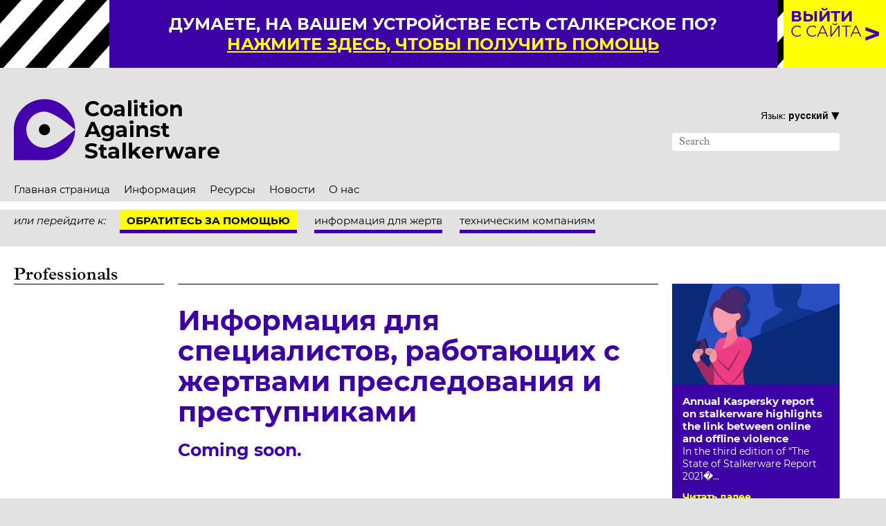

--- FILE ---
content_type: text/html; charset=UTF-8
request_url: https://stopstalkerware.org/ru/%D0%B8%D0%BD%D1%84%D0%BE%D1%80%D0%BC%D0%B0%D1%86%D0%B8%D1%8F-%D0%B4%D0%BB%D1%8F-%D1%81%D0%BF%D0%B5%D1%86%D0%B8%D0%B0%D0%BB%D0%B8%D1%81%D1%82%D0%BE%D0%B2-%D1%80%D0%B0%D0%B1%D0%BE%D1%82%D0%B0%D1%8E/
body_size: 26271
content:
<!doctype html>

<!--[if lt IE 7 ]> <html class="ie ie6 ie-lt10 ie-lt9 ie-lt8 ie-lt7 no-js" lang="en-GB"> <![endif]-->
<!--[if IE 7 ]>    <html class="ie ie7 ie-lt10 ie-lt9 ie-lt8 no-js" lang="en-GB"> <![endif]-->
<!--[if IE 8 ]>    <html class="ie ie8 ie-lt10 ie-lt9 no-js" lang="en-GB"> <![endif]-->
<!--[if IE 9 ]>    <html class="ie ie9 ie-lt10 no-js" lang="en-GB"> <![endif]-->
<!--[if gt IE 9]><!--><html class="no-js" lang="en-GB"><!--<![endif]-->
<!-- the "no-js" class is for Modernizr. -->

<head id="www-sitename-com" data-template-set="html5-reset-wordpress-theme">

	<meta charset="UTF-8">

	<!-- Always force latest IE rendering engine (even in intranet) -->
	<!--[if IE ]>
	<meta http-equiv="X-UA-Compatible" content="IE=edge">
	<![endif]-->

	
	<title>Информация для специалистов, работающих с жертвами преследования и преступниками | Coalition Against Stalkerware (RU)</title>

	<meta name="title" content="Информация для специалистов, работающих с жертвами преследования и преступниками | Coalition Against Stalkerware (RU)">

	<!-- hreflang settings -->
	<link rel='alternate' href='https://stopstalkerware.org/ru/%D0%B8%D0%BD%D1%84%D0%BE%D1%80%D0%BC%D0%B0%D1%86%D0%B8%D1%8F-%D0%B4%D0%BB%D1%8F-%D1%81%D0%BF%D0%B5%D1%86%D0%B8%D0%B0%D0%BB%D0%B8%D1%81%D1%82%D0%BE%D0%B2-%D1%80%D0%B0%D0%B1%D0%BE%D1%82%D0%B0%D1%8E' hreflang='ru' /><link rel='alternate' href='https://stopstalkerware.org/de/informationen-fur-fachleute-die-mit-uberlebenden-und-tatern-arbeiten/' hreflang='de' /><link rel='alternate' href='https://stopstalkerware.org/de/informationen-fur-fachleute-die-mit-uberlebenden-und-tatern-arbeiten/' hreflang='en' /><link rel='alternate' href='https://stopstalkerware.org/es/informacion-para-profesionales-que-trabajan-con-agresores-y-supervivientes/' hreflang='es' /><link rel='alternate' href='https://stopstalkerware.org/fr/informations-destinees-aux-professionnels-travaillant-avec-les-victimes-et-les-auteurs/' hreflang='fr' /><link rel='alternate' href='https://stopstalkerware.org/fr/informations-destinees-aux-professionnels-travaillant-avec-les-victimes-et-les-auteurs/' hreflang='it' /><link rel='alternate' href='https://stopstalkerware.org/fr/informations-destinees-aux-professionnels-travaillant-avec-les-victimes-et-les-auteurs/' hreflang='pt' /><link rel='alternate' href='https://stopstalkerware.org/information-for-support-organisations-professionals/' hreflang='en' /><link rel='alternate' href='https://stopstalkerware.org/information-for-support-organisations-professionals/' hreflang='x-default' />
	<!--Google will often use this as its description of your page/site. Make it good.-->
	<meta name="description" content="" />

	
	<meta name="Copyright" content="Copyright &copy; Coalition Against Stalkerware (RU) 2026. All Rights Reserved.">

	<meta name="viewport" content="width=device-width, initial-scale=1.0 minimal-ui" /><meta name=”mobile-web-app-capable” content=”yes”><link rel="shortcut icon" sizes=”1024x1024” href="https://stopstalkerware.org/ru/wp-content/uploads/sites/7/2021/05/favicon.png" />
	<!-- concatenate and minify for production -->
	<link rel="stylesheet" href="https://stopstalkerware.org/ru/wp-content/themes/stalkerware/reset.min.css" />
	<link rel="stylesheet" href="https://stopstalkerware.org/ru/wp-content/themes/stalkerware/style.css" />

	<!-- Lea Verou's Prefix Free, lets you use only un-prefixed properties in yuor CSS files -->
    <script src="https://stopstalkerware.org/ru/wp-content/themes/stalkerware/_/js/prefixfree.min.js"></script>

	<!-- This is an un-minified, complete version of Modernizr.
		 Before you move to production, you should generate a custom build that only has the detects you need. -->
	<script src="https://stopstalkerware.org/ru/wp-content/themes/stalkerware/_/js/modernizr.min.js"></script>

	<!-- Application-specific meta tags -->
	
	<link rel="profile" href="https://gmpg.org/xfn/11" />
	<link rel="pingback" href="https://stopstalkerware.org/ru/xmlrpc.php" />

	<meta name='robots' content='max-image-preview:large' />
<link rel='dns-prefetch' href='//ajax.googleapis.com' />
<link rel='dns-prefetch' href='//s.w.org' />
<link rel="alternate" type="application/rss+xml" title="Coalition Against Stalkerware (RU) &raquo; Feed" href="https://stopstalkerware.org/ru/feed/" />
<link rel="alternate" type="application/rss+xml" title="Coalition Against Stalkerware (RU) &raquo; Comments Feed" href="https://stopstalkerware.org/ru/comments/feed/" />
		<script type="text/javascript">
			window._wpemojiSettings = {"baseUrl":"https:\/\/s.w.org\/images\/core\/emoji\/13.0.1\/72x72\/","ext":".png","svgUrl":"https:\/\/s.w.org\/images\/core\/emoji\/13.0.1\/svg\/","svgExt":".svg","source":{"concatemoji":"https:\/\/stopstalkerware.org\/ru\/wp-includes\/js\/wp-emoji-release.min.js?ver=5.7.14"}};
			!function(e,a,t){var n,r,o,i=a.createElement("canvas"),p=i.getContext&&i.getContext("2d");function s(e,t){var a=String.fromCharCode;p.clearRect(0,0,i.width,i.height),p.fillText(a.apply(this,e),0,0);e=i.toDataURL();return p.clearRect(0,0,i.width,i.height),p.fillText(a.apply(this,t),0,0),e===i.toDataURL()}function c(e){var t=a.createElement("script");t.src=e,t.defer=t.type="text/javascript",a.getElementsByTagName("head")[0].appendChild(t)}for(o=Array("flag","emoji"),t.supports={everything:!0,everythingExceptFlag:!0},r=0;r<o.length;r++)t.supports[o[r]]=function(e){if(!p||!p.fillText)return!1;switch(p.textBaseline="top",p.font="600 32px Arial",e){case"flag":return s([127987,65039,8205,9895,65039],[127987,65039,8203,9895,65039])?!1:!s([55356,56826,55356,56819],[55356,56826,8203,55356,56819])&&!s([55356,57332,56128,56423,56128,56418,56128,56421,56128,56430,56128,56423,56128,56447],[55356,57332,8203,56128,56423,8203,56128,56418,8203,56128,56421,8203,56128,56430,8203,56128,56423,8203,56128,56447]);case"emoji":return!s([55357,56424,8205,55356,57212],[55357,56424,8203,55356,57212])}return!1}(o[r]),t.supports.everything=t.supports.everything&&t.supports[o[r]],"flag"!==o[r]&&(t.supports.everythingExceptFlag=t.supports.everythingExceptFlag&&t.supports[o[r]]);t.supports.everythingExceptFlag=t.supports.everythingExceptFlag&&!t.supports.flag,t.DOMReady=!1,t.readyCallback=function(){t.DOMReady=!0},t.supports.everything||(n=function(){t.readyCallback()},a.addEventListener?(a.addEventListener("DOMContentLoaded",n,!1),e.addEventListener("load",n,!1)):(e.attachEvent("onload",n),a.attachEvent("onreadystatechange",function(){"complete"===a.readyState&&t.readyCallback()})),(n=t.source||{}).concatemoji?c(n.concatemoji):n.wpemoji&&n.twemoji&&(c(n.twemoji),c(n.wpemoji)))}(window,document,window._wpemojiSettings);
		</script>
		<style type="text/css">
img.wp-smiley,
img.emoji {
	display: inline !important;
	border: none !important;
	box-shadow: none !important;
	height: 1em !important;
	width: 1em !important;
	margin: 0 .07em !important;
	vertical-align: -0.1em !important;
	background: none !important;
	padding: 0 !important;
}
</style>
	<link rel='stylesheet' id='wp-block-library-css'  href='https://stopstalkerware.org/ru/wp-includes/css/dist/block-library/style.min.css?ver=5.7.14' type='text/css' media='all' />
<script type='text/javascript' src='https://ajax.googleapis.com/ajax/libs/jquery/1.11.0/jquery.min.js?ver=5.7.14' id='jquery-js'></script>
<link rel="https://api.w.org/" href="https://stopstalkerware.org/ru/wp-json/" /><link rel="alternate" type="application/json" href="https://stopstalkerware.org/ru/wp-json/wp/v2/pages/144" /><link rel="EditURI" type="application/rsd+xml" title="RSD" href="https://stopstalkerware.org/ru/xmlrpc.php?rsd" />
<link rel="wlwmanifest" type="application/wlwmanifest+xml" href="https://stopstalkerware.org/ru/wp-includes/wlwmanifest.xml" /> 
<meta name="generator" content="WordPress 5.7.14" />
<link rel="canonical" href="https://stopstalkerware.org/ru/%d0%b8%d0%bd%d1%84%d0%be%d1%80%d0%bc%d0%b0%d1%86%d0%b8%d1%8f-%d0%b4%d0%bb%d1%8f-%d1%81%d0%bf%d0%b5%d1%86%d0%b8%d0%b0%d0%bb%d0%b8%d1%81%d1%82%d0%be%d0%b2-%d1%80%d0%b0%d0%b1%d0%be%d1%82%d0%b0%d1%8e/" />
<link rel='shortlink' href='https://stopstalkerware.org/ru/?p=144' />
<link rel="alternate" type="application/json+oembed" href="https://stopstalkerware.org/ru/wp-json/oembed/1.0/embed?url=https%3A%2F%2Fstopstalkerware.org%2Fru%2F%25d0%25b8%25d0%25bd%25d1%2584%25d0%25be%25d1%2580%25d0%25bc%25d0%25b0%25d1%2586%25d0%25b8%25d1%258f-%25d0%25b4%25d0%25bb%25d1%258f-%25d1%2581%25d0%25bf%25d0%25b5%25d1%2586%25d0%25b8%25d0%25b0%25d0%25bb%25d0%25b8%25d1%2581%25d1%2582%25d0%25be%25d0%25b2-%25d1%2580%25d0%25b0%25d0%25b1%25d0%25be%25d1%2582%25d0%25b0%25d1%258e%2F" />
<link rel="alternate" type="text/xml+oembed" href="https://stopstalkerware.org/ru/wp-json/oembed/1.0/embed?url=https%3A%2F%2Fstopstalkerware.org%2Fru%2F%25d0%25b8%25d0%25bd%25d1%2584%25d0%25be%25d1%2580%25d0%25bc%25d0%25b0%25d1%2586%25d0%25b8%25d1%258f-%25d0%25b4%25d0%25bb%25d1%258f-%25d1%2581%25d0%25bf%25d0%25b5%25d1%2586%25d0%25b8%25d0%25b0%25d0%25bb%25d0%25b8%25d1%2581%25d1%2582%25d0%25be%25d0%25b2-%25d1%2580%25d0%25b0%25d0%25b1%25d0%25be%25d1%2582%25d0%25b0%25d1%258e%2F&#038;format=xml" />
<style type="text/css">.recentcomments a{display:inline !important;padding:0 !important;margin:0 !important;}</style><link rel="icon" href="https://stopstalkerware.org/ru/wp-content/uploads/sites/7/2021/05/cropped-favicon-32x32.png" sizes="32x32" />
<link rel="icon" href="https://stopstalkerware.org/ru/wp-content/uploads/sites/7/2021/05/cropped-favicon-192x192.png" sizes="192x192" />
<link rel="apple-touch-icon" href="https://stopstalkerware.org/ru/wp-content/uploads/sites/7/2021/05/cropped-favicon-180x180.png" />
<meta name="msapplication-TileImage" content="https://stopstalkerware.org/ru/wp-content/uploads/sites/7/2021/05/cropped-favicon-270x270.png" />

</head>

<body data-rsssl=1 class="page-template-default page page-id-144">

	<div id="wrapper">

		<header id="header" role="banner">
			<div class="fullcol striped-bar clearfix">
				<div class="midwrap inner-stripe clearfix">
					<div id="top-message" class="inner centred translow clearfix">
						<span> Думаете, на вашем устройстве есть сталкерское ПО? <a href="/resources">нажмите здесь, чтобы получить помощь</a></span>
					</div>
				</div>
				<a id="exit-link" class="exit-link trans" href="https://google.com"><strong> Выйти</strong><br /> с сайта</a>
				<span id="exit-link-sizer" class="exit-link sizer"><strong> Выйти</strong><br /> с сайта</span>
			</div>
			<div id="bar-spacer-wide" class="fullcol bar-spacer clearfix"></div>
			<div id="bar-spacer-narrow" class="fullcol bar-spacer clearfix"></div>

			<div class="fullcol header-main clearfix">

				<div class="midwrap clearfix">
					<div class="leftcol wide headlogo-wrap clearfix">
						<a href='https://stopstalkerware.org/ru'><img src='https://stopstalkerware.org/ru/wp-content/uploads/sites/7/2021/03/coalition_against_stalkerware_logo.png' alt='' title='coalition_against_stalkerware_logo' /></a>					</div>
					<div class="rightcol toolbar right clearfix">
						<div class="language-tool">
							<ul class="language-select">
								<li class="menu-item-has-children"><a class="language-current"><span class="language-text">Язык:&nbsp;</span><span class="dtl">русский</span><span class="mbl">RU</span>&nbsp;<span class="down-arrow">&#x25BE</span></a>
									<ul class="sub-menu">
										<li><a href='http://stopstalkerware.org/de/informationen-fur-fachleute-die-mit-uberlebenden-und-tatern-arbeiten/'><span class='dtl'>Deutsch</span><span class='mbl'>DE</span></a></li><li><a href='http://stopstalkerware.org/information-for-support-organisations-professionals/'><span class='dtl'>English</span><span class='mbl'>EN</span></a></li><li><a href='http://stopstalkerware.org/es/informacion-para-profesionales-que-trabajan-con-agresores-y-supervivientes/'><span class='dtl'>Español</span><span class='mbl'>ES</span></a></li><li><a href='http://stopstalkerware.org/fr/informations-destinees-aux-professionnels-travaillant-avec-les-victimes-et-les-auteurs/'><span class='dtl'>Français</span><span class='mbl'>FR</span></a></li><li><a href='http://stopstalkerware.org/it/informazioni-per-professionisti-che-lavorano-con-le-vittime-e-i-perpetratori/'><span class='dtl'>Italiano</span><span class='mbl'>IT</span></a></li><li><a href='http://stopstalkerware.org/pt/informacoes-para-profissionais-que-trabalham-com-sobreviventes-e-agressores/'><span class='dtl'>Português</span><span class='mbl'>PT</span></a></li>									</ul>
								</li>
							</ul>
						</div>
						<form role="search" method="get" id="searchform" action="https://stopstalkerware.org/ru/">
    <input type="search" id="s" name="s" placeholder="Search" value="" />
</form>					</div>
				</div>

				<div class="midwrap main-menu-wrapper clearfix">
					<!-- Begin standard navigation menus -->
					<nav id="nav" class="desktop-only" role="navigation">
						<div class="menu-main-menu-container"><ul id="main_menu" class="main-menu"><li id="menu-item-19" class="menu-item menu-item-type-post_type menu-item-object-page menu-item-home menu-item-19"><a href="https://stopstalkerware.org/ru/">Главная страница</a></li>
<li id="menu-item-282" class="menu-item menu-item-type-custom menu-item-object-custom current-menu-ancestor current-menu-parent menu-item-has-children menu-item-282"><a href="#">Информация</a>
<ul class="sub-menu">
	<li id="menu-item-143" class="menu-item menu-item-type-post_type menu-item-object-page menu-item-143"><a href="https://stopstalkerware.org/ru/%d0%b8%d0%bd%d1%84%d0%be%d1%80%d0%bc%d0%b0%d1%86%d0%b8%d1%8f-%d0%b4%d0%bb%d1%8f-%d0%b6%d0%b5%d1%80%d1%82%d0%b2/">для жертв</a></li>
	<li id="menu-item-152" class="menu-item menu-item-type-post_type menu-item-object-page current-menu-item page_item page-item-144 current_page_item menu-item-152"><a href="https://stopstalkerware.org/ru/%d0%b8%d0%bd%d1%84%d0%be%d1%80%d0%bc%d0%b0%d1%86%d0%b8%d1%8f-%d0%b4%d0%bb%d1%8f-%d1%81%d0%bf%d0%b5%d1%86%d0%b8%d0%b0%d0%bb%d0%b8%d1%81%d1%82%d0%be%d0%b2-%d1%80%d0%b0%d0%b1%d0%be%d1%82%d0%b0%d1%8e/" aria-current="page">для специалистов, работающих с жертвами сталкерского ПО и преступниками</a></li>
	<li id="menu-item-164" class="menu-item menu-item-type-post_type menu-item-object-page menu-item-164"><a href="https://stopstalkerware.org/ru/%d0%b8%d0%bd%d1%84%d0%be%d1%80%d0%bc%d0%b0%d1%86%d0%b8%d1%8f-%d0%b4%d0%bb%d1%8f-%d1%82%d0%b5%d1%85%d0%bd%d0%be%d0%bb%d0%be%d0%b3%d0%b8%d1%87%d0%b5%d1%81%d0%ba%d0%b8%d1%85-%d0%ba%d0%be%d0%bc%d0%bf/">для технологических компаний</a></li>
	<li id="menu-item-150" class="menu-item menu-item-type-post_type menu-item-object-page menu-item-150"><a href="https://stopstalkerware.org/ru/%d0%b8%d0%bd%d1%84%d0%be%d1%80%d0%bc%d0%b0%d1%86%d0%b8%d1%8f-%d0%b4%d0%bb%d1%8f-%d1%81%d0%bc%d0%b8/">для СМИ</a></li>
</ul>
</li>
<li id="menu-item-353" class="menu-item menu-item-type-post_type menu-item-object-page menu-item-353"><a href="https://stopstalkerware.org/ru/%d1%80%d0%b5%d1%81%d1%83%d1%80%d1%81%d1%8b/">Ресурсы</a></li>
<li id="menu-item-533" class="menu-item menu-item-type-custom menu-item-object-custom menu-item-533"><a href="/news">Новости</a></li>
<li id="menu-item-24" class="news-menu noshow menu-item menu-item-type-post_type menu-item-object-page menu-item-24"><a href="https://stopstalkerware.org/ru/%d0%bd%d0%be%d0%b2%d0%be%d1%81%d1%82%d0%b8/">Новости</a></li>
<li id="menu-item-20" class="menu-item menu-item-type-post_type menu-item-object-page menu-item-20"><a href="https://stopstalkerware.org/ru/%d0%be-%d0%bd%d0%b0%d1%81/">О нас</a></li>
</ul></div>					</nav>
					<a class="openmenu-button mobile-only">
						<span class="menu-line top"></span>
						<span class="menu-line middle"></span>
						<span class="menu-line bottom"></span>
					</a>
				</div>

				<!-- Begin mobile navigation menus -->
				<div class="accordion-menu-wrap mobile-only">
					<nav>	
					<ul class="accordion-menu" id="accordion-menu">
						<div class="menu-main-menu-container"><ul id="mobile_main_menu" class="mobile-mainmenu"><li class="menu-item menu-item-type-post_type menu-item-object-page menu-item-home menu-item-19"><a href="https://stopstalkerware.org/ru/">Главная страница</a></li>
<li class="menu-item menu-item-type-custom menu-item-object-custom current-menu-ancestor current-menu-parent menu-item-has-children menu-item-282"><a href="#">Информация</a>
<ul class="sub-menu">
	<li class="menu-item menu-item-type-post_type menu-item-object-page menu-item-143"><a href="https://stopstalkerware.org/ru/%d0%b8%d0%bd%d1%84%d0%be%d1%80%d0%bc%d0%b0%d1%86%d0%b8%d1%8f-%d0%b4%d0%bb%d1%8f-%d0%b6%d0%b5%d1%80%d1%82%d0%b2/">для жертв</a></li>
	<li class="menu-item menu-item-type-post_type menu-item-object-page current-menu-item page_item page-item-144 current_page_item menu-item-152"><a href="https://stopstalkerware.org/ru/%d0%b8%d0%bd%d1%84%d0%be%d1%80%d0%bc%d0%b0%d1%86%d0%b8%d1%8f-%d0%b4%d0%bb%d1%8f-%d1%81%d0%bf%d0%b5%d1%86%d0%b8%d0%b0%d0%bb%d0%b8%d1%81%d1%82%d0%be%d0%b2-%d1%80%d0%b0%d0%b1%d0%be%d1%82%d0%b0%d1%8e/" aria-current="page">для специалистов, работающих с жертвами сталкерского ПО и преступниками</a></li>
	<li class="menu-item menu-item-type-post_type menu-item-object-page menu-item-164"><a href="https://stopstalkerware.org/ru/%d0%b8%d0%bd%d1%84%d0%be%d1%80%d0%bc%d0%b0%d1%86%d0%b8%d1%8f-%d0%b4%d0%bb%d1%8f-%d1%82%d0%b5%d1%85%d0%bd%d0%be%d0%bb%d0%be%d0%b3%d0%b8%d1%87%d0%b5%d1%81%d0%ba%d0%b8%d1%85-%d0%ba%d0%be%d0%bc%d0%bf/">для технологических компаний</a></li>
	<li class="menu-item menu-item-type-post_type menu-item-object-page menu-item-150"><a href="https://stopstalkerware.org/ru/%d0%b8%d0%bd%d1%84%d0%be%d1%80%d0%bc%d0%b0%d1%86%d0%b8%d1%8f-%d0%b4%d0%bb%d1%8f-%d1%81%d0%bc%d0%b8/">для СМИ</a></li>
</ul>
</li>
<li class="menu-item menu-item-type-post_type menu-item-object-page menu-item-353"><a href="https://stopstalkerware.org/ru/%d1%80%d0%b5%d1%81%d1%83%d1%80%d1%81%d1%8b/">Ресурсы</a></li>
<li class="menu-item menu-item-type-custom menu-item-object-custom menu-item-533"><a href="/news">Новости</a></li>
<li class="news-menu noshow menu-item menu-item-type-post_type menu-item-object-page menu-item-24"><a href="https://stopstalkerware.org/ru/%d0%bd%d0%be%d0%b2%d0%be%d1%81%d1%82%d0%b8/">Новости</a></li>
<li class="menu-item menu-item-type-post_type menu-item-object-page menu-item-20"><a href="https://stopstalkerware.org/ru/%d0%be-%d0%bd%d0%b0%d1%81/">О нас</a></li>
</ul></div>					</ul>
					</nav>	
				</div><!-- .accordion-menu-wrap -->

				<div class="fullcol clearfix">
					<div class="midwrap jump-menu-wrapper clearfix">
						<!-- Begin Jumpto navigation menu -->
						<span class="jumpto-text"> или перейдите к:</span>
						<nav id="nav" role="navigation">
							<div class="menu-jumpto-menu-container"><ul id="jumpto_menu" class="jumpto-menu"><li id="menu-item-311" class="key-item menu-item menu-item-type-post_type menu-item-object-page menu-item-311"><a href="https://stopstalkerware.org/ru/%d1%80%d0%b5%d1%81%d1%83%d1%80%d1%81%d1%8b/">Обратитесь за помощью</a></li>
<li id="menu-item-189" class="menu-item menu-item-type-post_type menu-item-object-page menu-item-189"><a href="https://stopstalkerware.org/ru/%d0%b8%d0%bd%d1%84%d0%be%d1%80%d0%bc%d0%b0%d1%86%d0%b8%d1%8f-%d0%b4%d0%bb%d1%8f-%d0%b6%d0%b5%d1%80%d1%82%d0%b2/">информация для жертв</a></li>
<li id="menu-item-36" class="menu-item menu-item-type-post_type menu-item-object-page menu-item-36"><a href="https://stopstalkerware.org/ru/%d0%b8%d0%bd%d1%84%d0%be%d1%80%d0%bc%d0%b0%d1%86%d0%b8%d1%8f-%d0%b4%d0%bb%d1%8f-%d1%82%d0%b5%d1%85%d0%bd%d0%be%d0%bb%d0%be%d0%b3%d0%b8%d1%87%d0%b5%d1%81%d0%ba%d0%b8%d1%85-%d0%ba%d0%be%d0%bc%d0%bf/">техническим компаниям</a></li>
</ul></div>						</nav>
					</div>
				</div>

			</div>

		</header>
 <div class="fullcol clearfix">
	<div class="midwrap page-content bg-white clearfix">

				<div class="fullcol clearfix">
			<div class="leftcol wide clearfix">
				<span class="page-title">
					Professionals				</span>
			</div>
		</div>
			
		<div class="fullcol content-main clearfix">

			<!-- Left sidebar -->
			<div class="leftcol clearfix">
							</div>

			<!-- Main content -->
			<div class="centrecol copycol videoset mobdivider clearfix">
				<article class="post" id="post-144">
				<div class="entry">
					
<h1>Информация для специалистов, работающих с жертвами преследования и преступниками</h1>



<h3>Coming soon.</h3>
				</div>
				</article>
			</div>

			<!-- Right sidebar -->
			<div class="rightcol grid-setter clearfix">
								<div class="post-block sidepost bg-purple block-setter clearfix ">
					<div class="post-thumbnail">
						<img width="480" height="290" src="https://stopstalkerware.org/ru/wp-content/uploads/sites/7/2022/04/new-tone-1-480x290.jpg" class="attachment-thumbnail size-thumbnail wp-post-image" alt="" loading="lazy" />					</div>
					<div class="post-details">
						<h4>Annual Kaspersky report on stalkerware highlights the link between online and offline violence</h4>
						<p>
In the third edition of “The State of Stalkerware Report 2021�...</p>
						<a class="rm-link trans" href="https://stopstalkerware.org/ru/annual-kaspersky-report-on-stalkerware-highlights-the-link-between-online-and-offline-violence/">Читать далее</a>
					</div>
				</div>
							</div>
		</div>

		<!-- Flexible content panels -->

				
	</div>
</div>

	<footer id="footer" class="source-org vcard copyright" role="contentinfo">
      	<div class="fullcol footer-wrapper bg-black clearfix">
        	<div class="midwrap clearfix">
          
          		<div class="footer-left">
            		<a href='https://stopstalkerware.org/ru'><img src='https://stopstalkerware.org/ru/wp-content/uploads/sites/7/2021/03/coalition_against_stalkerware_logo_alt.png' alt='' title='coalition_against_stalkerware_logo_alt' /></a>          		</div>

          		<div class="footer-centre">
            		<ul><li><a href='https://stopstalkerware.org/ru/'>Главная страница</a></li><li><a href='https://stopstalkerware.org/ru/%d0%b8%d0%bd%d1%84%d0%be%d1%80%d0%bc%d0%b0%d1%86%d0%b8%d1%8f-%d0%b4%d0%bb%d1%8f-%d0%b6%d0%b5%d1%80%d1%82%d0%b2/'>Информация дл</a></li><li><a href='https://stopstalkerware.org/ru/%d1%80%d0%b5%d1%81%d1%83%d1%80%d1%81%d1%8b/'>Ресурсы</a></li><li><a href='https://stopstalkerware.org/ru/media/'>СМИ</a></li><li><a href='https://stopstalkerware.org/ru/%d0%bd%d0%be%d0%b2%d0%be%d1%81%d1%82%d0%b8/'>Новости</a></li><li><a href='https://stopstalkerware.org/ru/%d0%be-%d0%bd%d0%b0%d1%81/'>О нас</a></li><li><a href='https://stopstalkerware.org/ru/%d1%81%d1%82%d0%b0%d1%82%d1%8c-%d0%bf%d0%b0%d1%80%d1%82%d0%bd%d0%b5%d1%80%d0%be%d0%bc/'>Стать партнером</a></li></ul>          		</div>

				<div class="rightcol toolbar right clearfix">
            		<div class="language-tool">
						<ul class="language-select light">
							<li class="menu-item-has-children"><a class="language-current"><span class="language-text">Язык:&nbsp;</span><span class="dtl">русский</span><span class="mbl">RU</span>&nbsp;<span class="down-arrow">&#x25BE</span></a>
								<ul class="sub-menu">
									<li><a href='http://stopstalkerware.org/de/informationen-fur-fachleute-die-mit-uberlebenden-und-tatern-arbeiten/'><span class='dtl'>Deutsch</span><span class='mbl'>DE</span></a></li><li><a href='http://stopstalkerware.org/information-for-support-organisations-professionals/'><span class='dtl'>English</span><span class='mbl'>EN</span></a></li><li><a href='http://stopstalkerware.org/es/informacion-para-profesionales-que-trabajan-con-agresores-y-supervivientes/'><span class='dtl'>Español</span><span class='mbl'>ES</span></a></li><li><a href='http://stopstalkerware.org/fr/informations-destinees-aux-professionnels-travaillant-avec-les-victimes-et-les-auteurs/'><span class='dtl'>Français</span><span class='mbl'>FR</span></a></li><li><a href='http://stopstalkerware.org/it/informazioni-per-professionisti-che-lavorano-con-le-vittime-e-i-perpetratori/'><span class='dtl'>Italiano</span><span class='mbl'>IT</span></a></li><li><a href='http://stopstalkerware.org/pt/informacoes-para-profissionais-que-trabalham-com-sobreviventes-e-agressores/'><span class='dtl'>Português</span><span class='mbl'>PT</span></a></li>								</ul>
							</li>
						</ul>
					</div>
					<form role="search" method="get" id="searchform" action="https://stopstalkerware.org/ru/">
    <input type="search" id="s" name="s" placeholder="Search" value="" />
</form>				</div>
        	</div>
      	</div>
		</footer>

	</div>

	<script type='text/javascript' src='https://stopstalkerware.org/ru/wp-content/themes/stalkerware/_/js/slick.min.js?ver=3.5.1' id='slick-js'></script>
<script type='text/javascript' src='https://stopstalkerware.org/ru/wp-includes/js/wp-embed.min.js?ver=5.7.14' id='wp-embed-js'></script>


<!-- jQuery is called via the WordPress-friendly way via functions.php -->

<!-- this is where we put our custom functions -->
<script src="https://stopstalkerware.org/ru/wp-content/themes/stalkerware/_/js/functions.out.js"></script>

<!-- Asynchronous google analytics; this is the official snippet.
         Replace UA-XXXXXX-XX with your site's ID and domainname.com with your domain, then uncomment to enable.-->
<script>
	(function(i,s,o,g,r,a,m){i['GoogleAnalyticsObject']=r;i[r]=i[r]||function(){
	(i[r].q=i[r].q||[]).push(arguments)},i[r].l=1*new Date();a=s.createElement(o),
	m=s.getElementsByTagName(o)[0];a.async=1;a.src=g;m.parentNode.insertBefore(a,m)
	})(window,document,'script','https://www.google-analytics.com/analytics.js','ga');
	ga('create', 'UA-168206579-1', 'auto');
	ga('send', 'pageview');
</script>

</body>

</html>


--- FILE ---
content_type: text/plain
request_url: https://www.google-analytics.com/j/collect?v=1&_v=j102&a=154626946&t=pageview&_s=1&dl=https%3A%2F%2Fstopstalkerware.org%2Fru%2F%25D0%25B8%25D0%25BD%25D1%2584%25D0%25BE%25D1%2580%25D0%25BC%25D0%25B0%25D1%2586%25D0%25B8%25D1%258F-%25D0%25B4%25D0%25BB%25D1%258F-%25D1%2581%25D0%25BF%25D0%25B5%25D1%2586%25D0%25B8%25D0%25B0%25D0%25BB%25D0%25B8%25D1%2581%25D1%2582%25D0%25BE%25D0%25B2-%25D1%2580%25D0%25B0%25D0%25B1%25D0%25BE%25D1%2582%25D0%25B0%25D1%258E%2F&ul=en-us%40posix&dt=%D0%98%D0%BD%D1%84%D0%BE%D1%80%D0%BC%D0%B0%D1%86%D0%B8%D1%8F%20%D0%B4%D0%BB%D1%8F%20%D1%81%D0%BF%D0%B5%D1%86%D0%B8%D0%B0%D0%BB%D0%B8%D1%81%D1%82%D0%BE%D0%B2%2C%20%D1%80%D0%B0%D0%B1%D0%BE%D1%82%D0%B0%D1%8E%D1%89%D0%B8%D1%85%20%D1%81%20%D0%B6%D0%B5%D1%80%D1%82%D0%B2%D0%B0%D0%BC%D0%B8%20%D0%BF%D1%80%D0%B5%D1%81%D0%BB%D0%B5%D0%B4%D0%BE%D0%B2%D0%B0%D0%BD%D0%B8%D1%8F%20%D0%B8%20%D0%BF%D1%80%D0%B5%D1%81%D1%82%D1%83%D0%BF%D0%BD%D0%B8%D0%BA%D0%B0%D0%BC%D0%B8%20%7C%20Coalition%20Against%20Stalkerware%20(RU)&sr=1280x720&vp=1280x720&_u=IEBAAEABAAAAACAAI~&jid=2022478704&gjid=1464373837&cid=158132653.1768859888&tid=UA-168206579-1&_gid=1092186870.1768859888&_r=1&_slc=1&z=1411318118
body_size: -452
content:
2,cG-RHBLHT4SKE

--- FILE ---
content_type: application/javascript
request_url: https://stopstalkerware.org/ru/wp-content/themes/stalkerware/_/js/functions.out.js
body_size: 2918
content:
!function(e){function t(){e(".grid-setter").each((function(){e(this).find(".block-setter").height("auto");var t=0;e(".block-setter",this).each((function(){e(this).height()>t&&(t=e(this).height())})),e(".block-setter",this).height(t)}))}function i(){var t=e(window).width(),i=e(".striped-bar").outerHeight(),s=e("#exit-link-sizer").outerWidth(),a=(t-965)/2;s>a?(e("#exit-link").addClass("altpos"),e(".striped-bar").removeClass("iswide"),e(".striped-bar").addClass("isnarrow"),e("#bar-spacer-wide").css({display:"none"}),e("#bar-spacer-narrow").css({display:"block"})):s<a&&(e("#exit-link").removeClass("altpos"),e(".striped-bar").addClass("iswide"),e(".striped-bar").removeClass("isnarrow"),e("#bar-spacer-wide").css({height:i,display:"block"}),e("#bar-spacer-narrow").css({display:"none"}))}function s(){var t=e(window).scrollTop(),i=e(".striped-bar").outerHeight(),s=e("#top-message").outerHeight();t>=s?(e(".striped-bar.isnarrow").css({top:"-"+s+"px",position:"fixed"}),e("#bar-spacer-narrow").css({height:i})):t<s&&(e(".striped-bar.isnarrow").css({top:"auto",position:"relative !important"}),e("#bar-spacer-narrow").css({height:"0"}))}var a=e("iframe[src^='https://player.vimeo.com'], iframe[src^='https://www.youtube.com']"),o=e(".videoset");a.each((function(){e(this).data("aspectRatio",this.height/this.width).removeAttr("height").removeAttr("width")})),e(document).ready((function(){e(".openmenu-button").click((function(){e("ul.accordion-menu").slideToggle(600),e(".openmenu-button").toggleClass("active"),e(".header-wrapper").toggleClass("active")})),e(".accordion-menu li.menu-item-has-children > a").click((function(t){t.preventDefault(),e(this).parent().find(".sub-menu:first").slideToggle(600),e(this).toggleClass("active")})),e("[id^='expandtr-']").click((function(){var t=parseInt(this.id.replace("expandtr-",""),10),i=e("#expandta-"+t);e(this).hasClass("active")?(e(i).slideUp(550),e(this).removeClass("active")):(e(".expander-heading").removeClass("active"),e(this).addClass("active"),e(".expanding-content").slideUp(500),e(i).slideDown(500))})),e('a[href*="#"]:not([href="#"])').click((function(){if(location.pathname.replace(/^\//,"")==this.pathname.replace(/^\//,"")&&location.hostname==this.hostname){var t=e(this.hash);if((t=t.length?t:e("[name="+this.hash.slice(1)+"]")).length)return e("html, body").animate({scrollTop:t.offset().top+-100},1e3),!1}})),e(".logo-carousel").slick({arrows:!0,prevArrow:'<button type="button" class="slick-prev"></button>',nextArrow:'<button type="button" class="slick-next"></button>',dots:!1,autoplay:!0,autoplaySpeed:2e3,speed:1250,infinite:!0,slidesToShow:5,slidesToScroll:1,responsive:[{breakpoint:1180,settings:{slidesToShow:4}},{breakpoint:1e3,settings:{slidesToShow:3}},{breakpoint:768,settings:{slidesToShow:2}},{breakpoint:600,settings:{slidesToShow:1}}]})})),e(window).on("load",(function(){i(),s(),t()})),e(window).resize((function(){i(),t();var s=o.width();a.each((function(){var t=e(this);t.width(s).height(s*t.data("aspectRatio"))}))})).resize(),e(window).scroll((function(){s()}))}(window.jQuery||window.$);